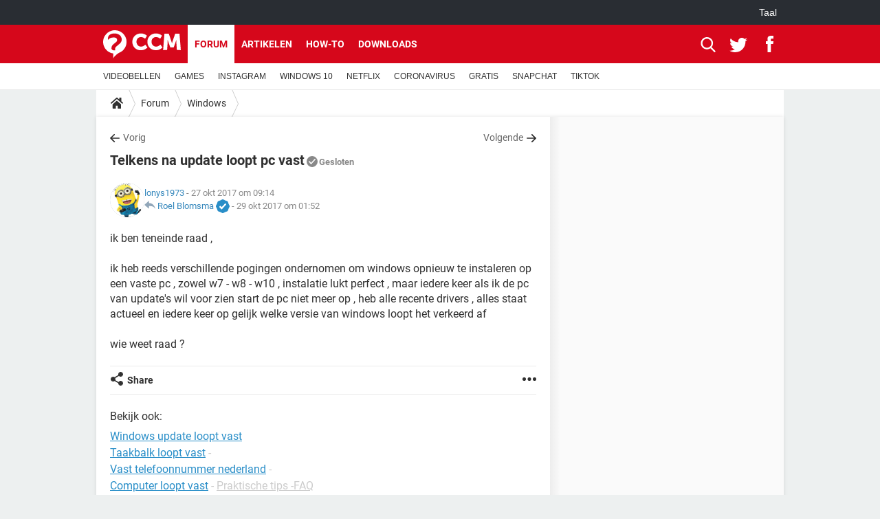

--- FILE ---
content_type: text/html; charset=UTF-8
request_url: https://nl.ccm.net/forum/affich-1838-telkens-na-update-loopt-pc-vast
body_size: 16278
content:

<!--Akamai-ESI:PAGE:setreftime=1768757284/--><!DOCTYPE html>
<!--[if IE 8 ]> <html lang="nl" dir="ltr" class="no-js ie8 lt-ie9 oldie"> <![endif]-->
<!--[if IE 9 ]> <html lang="nl" dir="ltr" class="no-js ie9"> <![endif]-->
<!--[if gt IE 9]><!--> <html lang="nl" dir="ltr"> <!--<![endif]-->

<head prefix="og: http://ogp.me/ns# fb: http://ogp.me/ns/fb#">
    <meta charset="utf-8">
    <meta http-equiv="X-UA-Compatible" content="IE=edge,chrome=1">
    <meta name="viewport" content="width=device-width, initial-scale=1.0" />

    <style>
        :root {
            --for-color-primary: #D6071B;
            --for-color-primary--lighten: #f7192e;
            --for-color-primary--darken: #a50515;
        }
    </style>
    
    <title>Telkens na update loopt pc vast - Windows Forum</title>

<script>
    var dataLayer = [{"appConfig":{"subContainers":["GTM-W23X5T2"]},"tagName1":"post-avec-ds-simili","site":"nl.ccm.net","environnement":"production","pageType/screenType":"classique","sessionType":"nonConnectee","userStatus":"Anonyme","forumTheme":"Windows","QuestionRepondue":"oui","QuestionResolue":"non","NbReponses":1,"idArticle":1838,"idAuthor":10841397,"DateDebutDiscussion":"27-10-2017","level1":"forum","level2":"Windows","application":"forum","pageCategory":"Sujet Forum","theme":"Windows","country":"US","asnum":"16509"}];

            !function(e){"use strict";var t,n,o,r=function(){},s=Object.getOwnPropertyNames(window.console).reduce((function(e,t){return"function"==typeof console[t]&&(e[t]=r),e}),{}),a=function(){return s},i=e.console;if("object"==typeof e.JSON&&"function"==typeof e.JSON.parse&&"object"==typeof e.console&&"function"==typeof Object.keys){var c={available:["others.catch","others.show"],broadcasted:[]},u={available:["others.catch","others.show"]},d=(t=/^\s+(.*)\s+$/g,n=function(e){return Math.pow(9,e)},o=function(e){return parseInt((e.charCodeAt()<<9)%242)},{get:function(e){e=e.replace(t,"$1");for(var r=[0,0,0],s=0,a=0;s<e.length;s++)a=parseInt(s/r.length),r[s%3]+=parseInt(o(e[s])/n(a));for(s=0;s<r.length;s++)r[s]>255&&(r[s]=255);return r},toRGB:function(e){return"rgb("+e.join(",")+")"},visible:function(e){return e[0]>220||e[1]>220||e[2]>220?[0,0,0]:[255,255,255]}});e.getConsole=function(e){if("string"!=typeof e)throw"getConsole need a tag name (string)";var t=e.split(".");if(function(e){var t,n=e.split(".")[0];-1===c.available.indexOf(n)&&(c.available.push(n),(t=document.createEvent("CustomEvent")).initCustomEvent("getConsole.tag.available",0,0,n),document.dispatchEvent(t)),-1===u.available.indexOf(e)&&(u.available.push(e),(t=document.createEvent("CustomEvent")).initCustomEvent("getConsole.fulltag.available",0,0,n),document.dispatchEvent(t))}(e=t[0]),-1!==c.broadcasted.indexOf(e)){var n=function(e){var t=[],n=[];return e.forEach((function(e){t.push("%c "+e.name+" "),n.push("background-color:"+e.bgColor+";color:"+e.color+";border-radius:2px;")})),[t.join("")].concat(n)}(t.map((function(e){var t=d.get(e);return{name:e,color:d.toRGB(d.visible(t)),bgColor:d.toRGB(t)}}))),o=["log","warn","error","info","group","groupCollapsed","groupEnd"].reduce(((e,t)=>(e[t]=n.reduce(((e,t)=>e.bind(window.console,t)),window.console[t]),e)),{});return Object.keys(i).forEach((function(e){void 0===o[e]&&(o[e]=i[e])})),o}return a()},e.getConsole.tags=c,c.broadcasted=function(){try{var e=localStorage.getItem("getConsole");e=null===e?[]:JSON.parse(e)}catch(t){e=[]}return e}(),-1!==c.broadcasted.indexOf("others.catch")&&(e.console=e.getConsole("others.show"))}else e.getConsole=a}(window),logger={_buffer:[],log:function(){"use strict";this._buffer.push(arguments)}},function(e){"use strict";var t={domains:["hpphmfubhnbobhfs","bnb{po.betztufn","beoyt","epvcmfdmjdl","hpphmftzoejdbujpo","wjefptufq","s77ofu","ufbet","vosvmznfejb","tnbsubetfswfs","tljnsftpvsdft","{fcftupg","uumce","hpphmfbqjt","wjefpqmb{b","hpphmfbetfswjdft","fggfdujwfnfbtvsf","pvucsbjo","ubcppmb"],classes:"ufyuBe!BeCpy!qvc`411y361!qvc`411y361n!qvc`839y:1!ufyu.be!ufyuBe!Mjhbuvt!ufyu`be!ufyu`bet!ufyu.bet!ufyu.be.mjolt",event:{category:"pbt`mpbefe",action:"gbjm"}},n=e.getConsole("inObs"),o=0,r={},s=function(e,t){return t=t||1,e.split("").map((function(e){return String.fromCharCode(e.charCodeAt()+t)})).join("")},a=[];e.integrityObserver={state:{net:null,dom:null,perf:null},corrupted:0,listen:function(e){this.corrupted?e(this.state):a.push(e)},sendToListeners:function(){a.forEach(function(e){e(this.state)}.bind(this))},reportCorruption:function(){var e=function(){"undefined"!=typeof ga?ga("send",{hitType:"event",eventCategory:s(t.event.category,-1),eventAction:s(t.event.action,-1),nonInteraction:1}):setTimeout(e,100)};e()},reportListCorruption:function(){var e,t=[];for(e in this.state)this.state[e]&&t.push(e);t.length>0&&((new Image).src="https://lists.ccmbg.com/st?t="+encodeURIComponent(t.join(","))+"&d="+window.location.host.split(/\./).slice(0,-1).join("."))},reportChange:function(){this.sendToListeners(),this.reportCorruption()},init:function(){var e=function(e){return function(t){this.state[e]=t,t&&(!this.corrupted&&this.reportChange(),this.corrupted=1)}.bind(this)};!function(e){if("undefined"!=typeof MutationObserver){var n=document.createElement("div"),o=document.getElementsByTagName("html")[0],r={},a={childList:1,attributes:1,characterData:1,subtree:1},i=0,c=new MutationObserver((function(t){t.forEach((function(t){"style"===t.attributeName&&(c.disconnect(),"none"===t.target.style.display&&!e.called&&(e.called=1)&&e.call(r,1))}))})),u=new MutationObserver((function(t){t.forEach((function(t){try{if("childList"===t.type&&"HTML"===t.target.nodeName&&t.addedNodes.length&&"BODY"===t.addedNodes[0].nodeName&&!i){i=1,t.addedNodes[0].appendChild(n);var o=getComputedStyle(n);if(r=t.addedNodes[0],u.disconnect(),/Trident/.test(navigator.userAgent))return void setTimeout((function(){!e.called&&(e.called=1)&&e.call(r,0)}),50);setTimeout((function(){t.addedNodes[0].removeChild(n)}),60),c.disconnect(),e.call(t.addedNodes[0],"none"===o.getPropertyValue("display")||/url\("about:abp/.test(o.getPropertyValue("-moz-binding")))}}catch(e){}}))}));n.className=s(t.classes,-1),n.style.display="block",u.observe(o,a),c.observe(n,a)}else e.call(0,0)}(e.call(this,"dom")),function(e,a){if("undefined"!=typeof MutationObserver&&void 0!==URL.prototype){var i=document.getElementsByTagName("html")[0],c=0,u=new MutationObserver((function(i){i.forEach((function(i){try{var d,l,f,p="",g=new Date,h=function(){};if("childList"===i.type&&i.addedNodes.length&&void 0!==(d=i.addedNodes[0]).src&&("SCRIPT"===(p=d.nodeName)||"IFRAME"===p)){try{l=new URL(d.src),f=l&&l.host?l.host.split(/\./).slice(-2).shift():null}catch(e){}h=i.addedNodes[0].onerror,i.addedNodes[0].onerror=function(){try{n.warn("Missing script",d.src),!c&&f&&-1!==t.domains.indexOf(s(f))&&(new Date).getTime()-g.getTime()<1500&&(n.warn("Integrity violation on ",d.src," not observing anymore !"),u.disconnect(),c=1,e(1)),"function"==typeof h&&h.apply(this,Array.prototype.slice.call(arguments))}catch(e){}},"function"==typeof performance.getEntriesByType&&o<2&&"SCRIPT"===p&&-1!==t.domains.indexOf(s(f))&&(void 0===r[f]||"hpphmfubhnbobhfs"===s(f))&&(r[f]=1,i.addedNodes[0].addEventListener("load",(function(){-1===performance.getEntriesByType("resource").map((function(e){return e.name})).indexOf(d.src)&&2==++o&&(u.disconnect(),a(1))})))}}catch(e){}}))}));u.observe(i,{childList:1,attributes:1,characterData:1,subtree:1})}else e.call(0,0)}(e.call(this,"net"),e.call(this,"perf")),window.addEventListener("load",function(){this.reportListCorruption()}.bind(this))}},"function"==typeof Object.bind&&e.integrityObserver.init()}(window),function(e,t,n,o){"use strict";void 0===e._gtm&&(e._gtm={events:{on:[],ready:[],readyAll:[],trigger:function(e){this._trigger.push(e)},_trigger:[]},versions:{},onReady:[]}),void 0===e._gtm.versions&&(e._gtm.versions={}),e._gtm.versions.staticheader=1,e._gtm.state="loading";var r=dataLayer[0].appConfig,s=["GTM-N4SNZN"],a=r.subContainers||[],i=e.getConsole("GTM").log,c=function(e){if(void 0!==t.dispatchEvent){var n=null;"function"==typeof Event?n=new Event(e):(n=t.createEvent("Event")).initEvent(e,0,0),t.dispatchEvent(n)}},u=function(){u.state++,u.state===s.length&&(e._gtm.state="loaded",c("gtm.loaded"))},d=function(){e._gtm.state="error",c("gtm.error"),l.clearWorkspacesInfo(this)};u.state=0,s=s.concat(a),i("Loading sub containers:",a);var l={infoKey:"ccm_gtm_workspaces",workspacesInfo:{},fetchWorkspacesInfo:function(){try{this.workspacesInfo=this.getInfoFromQuerystring()||this.getInfoFromCookie()||{}}catch(e){console.error("Cannot get workspaces info.",e)}},parseWorkspacesInfo:function(e){for(var t={},n=e.split("|"),o=0;o<n.length;o++){var r=n[o].split("::");3===r.length&&(t[r[0]]={container:r[0],workspace:r[1],auth:r[2]})}return t},removeInfoFromQuerystring:function(){if(""===e.location.search)return"";for(var t=e.location.search.substring(1).split("&"),n=[],o=0;o<t.length;o++){t[o].split("=")[0]!==this.infoKey&&n.push(t[o])}return"?"+n.join("&")},generatePreviewQuery:function(e){try{var t=this.workspacesInfo[e];return t?(i("["+t.container+'] loading custom workspace "'+t.workspace+'"'),dataLayer[0].appConfig.previewWorkspaces=dataLayer[0].appConfig.previewWorkspaces||[],dataLayer[0].appConfig.previewWorkspaces.push(t),"&gtm_auth="+t.auth+"&gtm_preview="+t.workspace+"&gtm_cookies_win=x"):""}catch(t){return console.error('Cannot generate preview query for container "'+e+'"',t),""}},getInfoFromQuerystring:function(){for(var t=(e.location.search||"").substring(1).split("&"),n=0;n<t.length;n++){var o=t[n].split("=");if(decodeURIComponent(o[0])===this.infoKey)return this.parseWorkspacesInfo(decodeURIComponent(o[1]))}return null},getInfoFromCookie:function(){try{var t=e.document.cookie.match("(^|;) ?"+this.infoKey+"=([^;]*)(;|$)");if(t)return this.parseWorkspacesInfo(decodeURIComponent(t[2]))}catch(e){}return null},clearWorkspacesInfo:function(t){try{var n=t.getAttribute("data-id");if(this.workspacesInfo[n]){i('Cannot load container "'+n+'". Clearing cookie and querystring param...');var o=e.location.hostname.split("."),r=o.length;o=r>2&&"br"===o[r-1]&&"com"===o[r-2]?o.slice(-3).join("."):o.slice(-2).join("."),document.cookie=this.infoKey+"=; domain= "+o+"; path=/; expires=Thu, 01 Jan 1970 00:00:01 GMT;";var s=this.removeInfoFromQuerystring();e.location.search=s}}catch(e){console.error("Cannot clear workspaces info.",e)}}};l.fetchWorkspacesInfo();for(var f=0,p=s.length;f<p;++f){e[o]=e[o]||[],e[o].push({"gtm.start":(new Date).getTime(),event:"gtm.js"});var g=l.generatePreviewQuery(s[f]),h=t.getElementsByTagName(n)[0],m=t.createElement(n);m.async=1,m.onload=u,m.onerror=d,m.setAttribute("data-id",s[f]),m.src="https://www.googletagmanager.com/gtm.js?id="+s[f]+g,h.parentNode.insertBefore(m,h)}}(window,document,"script","dataLayer"),OAS_AD_BUFFER=[],OAS_AD=function(){OAS_AD_BUFFER.push(Array.prototype.slice.call(arguments))},function(e){"use strict";function t(t){t instanceof ErrorEvent&&e._gtm.errors.push({message:t.message,stack:t.error?t.error.stack:void 0,name:t.error?t.error.name:void 0,filename:t.filename,line:t.lineno,column:t.colno})}function n(t){t.reason instanceof Error?e._gtm.errors.push({message:t.reason.message,stack:t.reason.stack,name:t.reason.name,promise:1,filename:t.reason.filename,line:t.reason.lineno,column:t.reason.colno}):e._gtm.errors.push({message:t.reason,promise:1})}e._gtm=e._gtm||{},e._gtm.errors=[],e._gtm.errors.types=[],e._gtm.errors.types.push({type:"error",callback:t}),e.addEventListener("error",t),e._gtm.errors.types.push({type:"unhandledrejection",callback:n}),e.addEventListener("unhandledrejection",n)}(window);    

    dataLayer.push({"event":"app.config","appConfig":{"asl":{"sitepage":"\/forum","keywords":["parallaxeinfeed","windows","forum-1838","forum"]}}});
</script>


    <meta name="description" content="ik ben teneinde raad , ik heb reeds verschillende pogingen ondernomen om windows opnieuw te instaleren op een vaste pc , zowel w7 - w8 - w10 , instalatie lukt perfect , maar iedere keer als ik de pc van update&#039;s wil voor zien start de pc niet meer..." />
    <meta name="theme-color" content="#d51827" />
    <meta name="msapplication-TileColor" content="#d51827" />
    <meta name="msapplication-TileImage" content="https://astatic.ccmbg.com/www.commentcamarche.net_i18n/_skin/favicon/mstile-144x144.png" />
    <meta name="msapplication-config" content="https://astatic.ccmbg.com/www.commentcamarche.net_i18n/_skin/favicon/browserconfig.xml" />
    <meta name="twitter:card" content="summary_large_image" />
    <meta name="twitter:title" content="Telkens na update loopt pc vast" />
    <meta name="twitter:image" content="https://astatic.ccmbg.com/www.commentcamarche.net_i18n/_skin/favicon/og-image-1200x630.png" />
    <meta name="referrer" content="always" />
    <meta name="googlebot" content="snippet,archive" />
    <meta name="robots" content="index, follow,max-snippet:-1, max-image-preview:large, max-video-preview:15" />
    <meta property="og:title" content="Telkens na update loopt pc vast"/>
    <meta property="og:type" content="website"/>
    <meta property="og:url" content="https://nl.ccm.net/forum/affich-1838-telkens-na-update-loopt-pc-vast"/>
    <meta property="og:image" content="https://astatic.ccmbg.com/www.commentcamarche.net_i18n/_skin/favicon/og-image-1200x630.png"/>
    <meta property="twitter:url" content="https://nl.ccm.net/forum/affich-1838-telkens-na-update-loopt-pc-vast"/>
    <meta property="og:site_name" content="CCM"/>
    <meta http-equiv="Content-Language" content="nl"/>
    <meta property="atm" content="aHR0cHM6Ly9ubC5jY20ubmV0L2ZvcnVtL2FmZmljaC0xODM4LXRlbGtlbnMtbmEtdXBkYXRlLWxvb3B0LXBjLXZhc3Q=" />
    <link rel="canonical" href="https://nl.ccm.net/forum/affich-1838-telkens-na-update-loopt-pc-vast" />
    
    <link rel="icon" href="https://astatic.ccmbg.com/www.commentcamarche.net_i18n/_skin/favicon/favicon-32x32.png" sizes="32x32" type="image/png" />
    <link rel="icon" href="https://astatic.ccmbg.com/www.commentcamarche.net_i18n/_skin/favicon/favicon-16x16.png" sizes="16x16" type="image/png" />
    <link rel="icon" href="https://astatic.ccmbg.com/www.commentcamarche.net_i18n/_skin/favicon/android-chrome-192x192.png" sizes="192x192" type="image/png" />
    <link rel="apple-touch-icon" href="https://astatic.ccmbg.com/www.commentcamarche.net_i18n/_skin/favicon/apple-touch-icon-57x57.png" sizes="57x57" />
    <link rel="apple-touch-icon" href="https://astatic.ccmbg.com/www.commentcamarche.net_i18n/_skin/favicon/apple-touch-icon-60x60.png" sizes="60x60" />
    <link rel="apple-touch-icon" href="https://astatic.ccmbg.com/www.commentcamarche.net_i18n/_skin/favicon/apple-touch-icon-72x72.png" sizes="72x72" />
    <link rel="apple-touch-icon" href="https://astatic.ccmbg.com/www.commentcamarche.net_i18n/_skin/favicon/apple-touch-icon-76x76.png" sizes="76x76" />
    <link rel="apple-touch-icon" href="https://astatic.ccmbg.com/www.commentcamarche.net_i18n/_skin/favicon/apple-touch-icon-114x114.png" sizes="114x114" />
    <link rel="apple-touch-icon" href="https://astatic.ccmbg.com/www.commentcamarche.net_i18n/_skin/favicon/apple-touch-icon-120x120.png" sizes="120x120" />
    <link rel="apple-touch-icon" href="https://astatic.ccmbg.com/www.commentcamarche.net_i18n/_skin/favicon/apple-touch-icon-144x144.png" sizes="144x144" />
    <link rel="apple-touch-icon" href="https://astatic.ccmbg.com/www.commentcamarche.net_i18n/_skin/favicon/apple-touch-icon-152x152.png" sizes="152x152" />
    <link rel="apple-touch-icon" href="https://astatic.ccmbg.com/www.commentcamarche.net_i18n/_skin/favicon/apple-touch-icon-180x180.png" sizes="180x180" />
    <link rel="preload" href="https://astatic.ccmbg.com/ccmcms_commentcamarche/dist/external/fonts/Roboto-Gfonts-Regular.woff2" crossorigin as="font" />
    <link rel="preload" href="https://astatic.ccmbg.com/ccmcms_commentcamarche/dist/external/fonts/Roboto-Gfonts-Bold.woff2" crossorigin as="font" />
        <link rel="manifest" href="https://astatic.ccmbg.com/www.commentcamarche.net_i18n/_skin/favicon/manifest.json"  />
    <link rel="mask-icon" href="https://astatic.ccmbg.com/www.commentcamarche.net_i18n/_skin/favicon/safari-pinned-tab.svg" color="#d51827" />
    
<link rel="stylesheet" media="all" href="https://astatic.ccmbg.com/www.commentcamarche.net_i18n/dist/app/css/chunks/site_ht_inter.04bf4568b32fe3dbd824.css" /><link rel="stylesheet" media="all" href="https://astatic.ccmbg.com/www.commentcamarche.net_i18n/dist/app/css/chunks/skin_forum.ca3f284e66398a9dd082.css" />

<script type="application/ld+json">{"@context":"https://schema.org","@type":"WebPage","breadcrumb":{"@type":"BreadcrumbList","itemListElement":[{"@type":"ListItem","position":1,"name":"Home","item":"https://nl.ccm.net/"},{"@type":"ListItem","position":2,"name":"Forum","item":"https://nl.ccm.net/forum/"},{"@type":"ListItem","position":3,"name":"Windows","item":"https://nl.ccm.net/forum/windows-3"}]},"name":"Telkens na update loopt pc vast - Windows Forum","url":"https://nl.ccm.net/forum/affich-1838-telkens-na-update-loopt-pc-vast"}</script>
    </head>

<body class="flex-layout ">
    <div class="jOverlay overlay"></div>
    <a name="top"></a>
    
    <div id="ctn_x02"><div id="ba_x02" class="ba x02"><script>OAS_AD("x02");</script></div></div>
    <div id="tt" style="display:none">
        <div id="tttop"></div>
        <div id="ttcont"></div>
        <div id="ttbot"></div>
    </div>
    <span class="tooltips" style="display:none" id="ntt"><span id="nttcont"></span><span class="arrowDown"></span></span>

    <div id="oasLayout" class="layout--flexbox">

        <img src="https://akm-static.ccmbg.com/a/aHR0cDovL25sLmNjbS5uZXQvZm9ydW0vYWZmaWNoLTE4MzgtdGVsa2Vucy1uYS11cGRhdGUtbG9vcHQtcGMtdmFzdA==/alpha.png" style="position: absolute;"><header class="ccm_header--rwd jHeader" data-cookie-prefix="">
    <div class="ccm_header__top">
      <div class="layout">
        <span data-target="jMenuBox" class="jDropBtn jDropMenuBtn ccm_header__click_trigger">
          <span>Menu</span>
          <svg viewBox="0 0 440.307 440.307" class="svg_icon svg_icon--cross">
              <g fill="#fff" class="svg_icon_g">
                  <polygon points="440.307,58.583 381.723,0 220.153,161.57 58.584,0 0,58.583 161.569,220.153 0,381.723 58.584,440.307    220.153,278.736 381.723,440.307 440.307,381.723 278.736,220.153"/>
              </g>
          </svg>
        </span>
          <a href="https://nl.ccm.net/" class="app_logo">
              <img width="113" height="41" class="ccmcss_rwd_header__logo" src="https://astatic.ccmbg.com/www.commentcamarche.net_i18n/_skin/_common/img/logo_ccm.svg?19" alt="CCM">
          </a>
          <nav id="jMainNav" class="ccm_header__nav jDropBox jMenuBox" role="navigation">
            <ul id="mmenu_ul_id">
                <li class="ccm_ico_home">
                <a href="https://nl.ccm.net/">
                    <span>Home</span>
                </a>
                <button class="app_nav__sub--collapse jNavSubCollapse app_nav__sub--collapse--plus">
                    <span></span>
                </button>
                <div class="ccm_submenu">
                    <ul>
                                                    <li>
                                <a href="https://nl.ccm.net/faq/s/videobellen">
                                    VIDEOBELLEN                                </a>
                            </li>
                                                    <li>
                                <a href="https://nl.ccm.net/faq/games-13">
                                    GAMES                                </a>
                            </li>
                                                    <li>
                                <a href="https://nl.ccm.net/faq/s/instagram">
                                    INSTAGRAM                                </a>
                            </li>
                                                    <li>
                                <a href="https://nl.ccm.net/faq/s/windows%2010">
                                    WINDOWS 10                                </a>
                            </li>
                                                    <li>
                                <a href="https://nl.ccm.net/faq/s/netflix">
                                    NETFLIX                                </a>
                            </li>
                                                    <li>
                                <a href="https://nl.ccm.net/faq/s/coronavirus">
                                    CORONAVIRUS                                </a>
                            </li>
                                                    <li>
                                <a href="https://nl.ccm.net/faq/s/gratis">
                                    GRATIS                                </a>
                            </li>
                                                    <li>
                                <a href="https://nl.ccm.net/faq/s/snapchat">
                                    SNAPCHAT                                </a>
                            </li>
                                                    <li>
                                <a href="https://nl.ccm.net/faq/s/tiktok">
                                    TIKTOK                                </a>
                            </li>
                                            </ul>
                </div>
            </li>
                    <li>
                <a href="/faq/">How-to</a>
                <button class="app_nav__sub--collapse jNavSubCollapse app_nav__sub--collapse--plus">
                    <span></span>
                </button>
                <div class="ccm_submenu">
                    <ul>
                                                    <li>
                                <a href="https://nl.ccm.net/faq/s/videobellen">
                                    VIDEOBELLEN                                </a>
                            </li>
                                                    <li>
                                <a href="https://nl.ccm.net/faq/games-13">
                                    GAMES                                </a>
                            </li>
                                                    <li>
                                <a href="https://nl.ccm.net/faq/s/instagram">
                                    INSTAGRAM                                </a>
                            </li>
                                                    <li>
                                <a href="https://nl.ccm.net/faq/s/windows%2010">
                                    WINDOWS 10                                </a>
                            </li>
                                                    <li>
                                <a href="https://nl.ccm.net/faq/s/netflix">
                                    NETFLIX                                </a>
                            </li>
                                                    <li>
                                <a href="https://nl.ccm.net/faq/s/coronavirus">
                                    CORONAVIRUS                                </a>
                            </li>
                                                    <li>
                                <a href="https://nl.ccm.net/faq/s/gratis">
                                    GRATIS                                </a>
                            </li>
                                                    <li>
                                <a href="https://nl.ccm.net/faq/s/snapchat">
                                    SNAPCHAT                                </a>
                            </li>
                                                    <li>
                                <a href="https://nl.ccm.net/faq/s/tiktok">
                                    TIKTOK                                </a>
                            </li>
                                            </ul>
                </div>
            </li>
                        <li>
                <a href="/download/">Downloads</a>
                <button class="app_nav__sub--collapse jNavSubCollapse app_nav__sub--collapse--plus">
                    <span></span>
                </button>
                <div class="ccm_submenu">
                    <ul>
                                                    <li>
                                <a href="https://nl.ccm.net/faq/s/videobellen">
                                    VIDEOBELLEN                                </a>
                            </li>
                                                    <li>
                                <a href="https://nl.ccm.net/faq/games-13">
                                    GAMES                                </a>
                            </li>
                                                    <li>
                                <a href="https://nl.ccm.net/faq/s/instagram">
                                    INSTAGRAM                                </a>
                            </li>
                                                    <li>
                                <a href="https://nl.ccm.net/faq/s/windows%2010">
                                    WINDOWS 10                                </a>
                            </li>
                                                    <li>
                                <a href="https://nl.ccm.net/faq/s/netflix">
                                    NETFLIX                                </a>
                            </li>
                                                    <li>
                                <a href="https://nl.ccm.net/faq/s/coronavirus">
                                    CORONAVIRUS                                </a>
                            </li>
                                                    <li>
                                <a href="https://nl.ccm.net/faq/s/gratis">
                                    GRATIS                                </a>
                            </li>
                                                    <li>
                                <a href="https://nl.ccm.net/faq/s/snapchat">
                                    SNAPCHAT                                </a>
                            </li>
                                                    <li>
                                <a href="https://nl.ccm.net/faq/s/tiktok">
                                    TIKTOK                                </a>
                            </li>
                                            </ul>
                </div>
            </li>
                        <li>
                <a href="/forum/">Forum</a>
                <button class="app_nav__sub--collapse jNavSubCollapse app_nav__sub--collapse--plus">
                    <span></span>
                </button>
                <div class="ccm_submenu">
                    <ul>
                                                    <li>
                                <a href="https://nl.ccm.net/faq/s/videobellen">
                                    VIDEOBELLEN                                </a>
                            </li>
                                                    <li>
                                <a href="https://nl.ccm.net/faq/games-13">
                                    GAMES                                </a>
                            </li>
                                                    <li>
                                <a href="https://nl.ccm.net/faq/s/instagram">
                                    INSTAGRAM                                </a>
                            </li>
                                                    <li>
                                <a href="https://nl.ccm.net/faq/s/windows%2010">
                                    WINDOWS 10                                </a>
                            </li>
                                                    <li>
                                <a href="https://nl.ccm.net/faq/s/netflix">
                                    NETFLIX                                </a>
                            </li>
                                                    <li>
                                <a href="https://nl.ccm.net/faq/s/coronavirus">
                                    CORONAVIRUS                                </a>
                            </li>
                                                    <li>
                                <a href="https://nl.ccm.net/faq/s/gratis">
                                    GRATIS                                </a>
                            </li>
                                                    <li>
                                <a href="https://nl.ccm.net/faq/s/snapchat">
                                    SNAPCHAT                                </a>
                            </li>
                                                    <li>
                                <a href="https://nl.ccm.net/faq/s/tiktok">
                                    TIKTOK                                </a>
                            </li>
                                            </ul>
                </div>
            </li>
                        <li>
                <a href="/contents/">Artikelen</a>
                <button class="app_nav__sub--collapse jNavSubCollapse app_nav__sub--collapse--plus">
                    <span></span>
                </button>
                <div class="ccm_submenu">
                    <ul>
                                                    <li>
                                <a href="https://nl.ccm.net/faq/s/videobellen">
                                    VIDEOBELLEN                                </a>
                            </li>
                                                    <li>
                                <a href="https://nl.ccm.net/faq/games-13">
                                    GAMES                                </a>
                            </li>
                                                    <li>
                                <a href="https://nl.ccm.net/faq/s/instagram">
                                    INSTAGRAM                                </a>
                            </li>
                                                    <li>
                                <a href="https://nl.ccm.net/faq/s/windows%2010">
                                    WINDOWS 10                                </a>
                            </li>
                                                    <li>
                                <a href="https://nl.ccm.net/faq/s/netflix">
                                    NETFLIX                                </a>
                            </li>
                                                    <li>
                                <a href="https://nl.ccm.net/faq/s/coronavirus">
                                    CORONAVIRUS                                </a>
                            </li>
                                                    <li>
                                <a href="https://nl.ccm.net/faq/s/gratis">
                                    GRATIS                                </a>
                            </li>
                                                    <li>
                                <a href="https://nl.ccm.net/faq/s/snapchat">
                                    SNAPCHAT                                </a>
                            </li>
                                                    <li>
                                <a href="https://nl.ccm.net/faq/s/tiktok">
                                    TIKTOK                                </a>
                            </li>
                                            </ul>
                </div>
            </li>
            </ul>
              <p>
                <a href="https://nl.ccm.net/forum/new" class="ico--new btn--size-xl btn--size-full btn--bg-channel" id="create_new_question">Stel een vraag</a>
              </p>
          </nav>
          <div class="ccm_header__right">
            <ul>
                <li class="ccm_header__btn_search">
                  <a href="javascript:void(0)" data-target="jSearchBox" class="jDropBtn">
                    <svg viewBox="-281 404.9 32 32" class="svg_icon svg_icon--search"><path class="svg_icon_g" d="M-280 432.1c-1.2 1.1-1.3 2.9-.2 4s2.9 1 4-.2l6.4-7.6c.7-.8 1-1.6 1-2.3 2.1 1.8 4.8 2.9 7.8 2.9 6.6 0 12-5.4 12-12s-5.4-12-12-12-12 5.4-12 12c0 3 1.1 5.7 2.9 7.8-.7 0-1.5.3-2.3 1l-7.6 6.4zm11-15.2c0-4.4 3.6-8 8-8s8 3.6 8 8-3.6 8-8 8-8-3.6-8-8z"></path></svg>
                  </a>
                </li>
            </ul>
        </div>
      </div>

    </div>

    <div class="ccm_header__search jDropBox jSearchBox">
        <form action="https://nl.ccm.net/search/index" method="get" id="jContentSearchForm" role="search">
            <fieldset>
                <legend>Zoeken</legend>
                <input placeholder="Zoeken" name="q" value="" type="search">
                <button type="submit" class="ccm_ico--search"></button>
            </fieldset>
        </form>
        <div class="jDropBoxOverlay ccm_header__overlay"></div>
    </div>

    <div class="ccm_header__login jDropBox jLoginBox">
    <div class="ccm_header__overlay jDropBoxOverlay"></div>
  </div>
</header>

<header role="banner" class="ccm_header">
    <div class="ccm_top_bar">
    <div class="layout">
                    <div role="main" class="layout_main">
                <ul class="ccmNetwork">
                                    <li class="selected" style="visibility:hidden">
                        <a href="/">
                            High-Tech                        </a>
                    </li>
                                    </ul>
            </div>
                    <div class="layout_right"><ul class="ccm_top_nav">
    <li id="language" class="ccm_usermenu_language">
        <a href="javascript:void(0);" class="ccm_usermenu_language__btn">Taal</a>

        <div class="ccm_box_hover">
            <ul>
                                    <li>
                        <a href="https://de.ccm.net"
                           lang="de">Deutsch</a>
                    </li>
                                    <li>
                        <a href="https://br.ccm.net"
                           lang="pt">Português</a>
                    </li>
                                    <li>
                        <a href="https://id.ccm.net"
                           lang="id">Bahasa Indonesia</a>
                    </li>
                                    <li>
                        <a href="https://it.ccm.net"
                           lang="it">Italiano</a>
                    </li>
                                    <li>
                        <a href="https://ru.ccm.net"
                           lang="ru">Русский</a>
                    </li>
                                    <li>
                        <a href="https://pl.ccm.net"
                           lang="pl">Polski</a>
                    </li>
                                    <li>
                        <a href="https://nl.ccm.net"
                           lang="nl">Nederlands</a>
                    </li>
                                    <li>
                        <a href="https://in.ccm.net"
                           lang="hi">हिंदी</a>
                    </li>
                            </ul>
        </div>
    </li>
</ul>
</div>
    </div>
</div>
    <div class="ccm_middle_bar">
        <div class="layout">
            <div class="ccm_logo_ccm">
                <a href="https://nl.ccm.net/" title="CCM">
                    <img width="113" height="41"
                         src="https://astatic.ccmbg.com/www.commentcamarche.net_i18n/_skin/_common/img/logo_ccm.svg?19"
                         alt="CCM"
                    />
                </a>
            </div>
            <div class="ccm_social_header">
                <a id="jSearchBt" href="javascript:void(0)" class="ccm_ico--search"></a>

                                     <a href="https://www.twitter.com/ccm_nederland" target="_blank" rel="noopener noreferrer" class="ccm_ico--twitter ccm_social_header__tw">
                         <img src="https://astatic.ccmbg.com/www.commentcamarche.net_i18n/_skin/_common/img/shim.gif"
                              alt="CCM / Twitter"
                              title="CCM / Twitter"
                              width="1"
                              height="1" />
                     </a>
                
                                    <a href="https://www.facebook.com/nl.ccm.net" target="_blank" rel="noopener noreferrer" class="ccm_ico--facebook ccm_social_header__fb">
                        <img src="https://astatic.ccmbg.com/www.commentcamarche.net_i18n/_skin/_common/img/shim.gif"
                             alt="CCM / Facebook"
                             title="CCM / Facebook"
                             width="1"
                             height="1" />
                    </a>
                
                
                
                <div id="jSearchForm" class="ccm_header_form">
                     <form action="https://nl.ccm.net/search/index"
                           method="get" class="headerFooter" data-inputupdate="true">
                         <fieldset>
                             <legend>Zoeken</legend>
                             <input type="text"
                                    placeholder="Zoeken"
                                    class="ccm_search"
                                    name="q"
                                    id="searchform_input"
                                                              >
                             <input type="hidden" value="0" name="already_focused" id="searchform_focused">
                             <input type="submit" value="OK" class="ccm_submit">
                         </fieldset>
                     </form>
                </div><!-- /ccm_header_form -->
            </div>
            <nav id="ccm_nav" role="navigation">
               <div id="ccm_scroller">
                   <div class="layout_ct">

                       <ul id="mmenu_ul_id">
        <li class="ccm_ico_home">
        <a href="https://nl.ccm.net/">
            <span>Home</span>
        </a>
        <div class="ccm_submenu">
                    </div>
    </li>
        <li class="selected current">
        <a href="/forum/">Forum        </a>
            </li>
            <li>
        <a href="/contents/">Artikelen        </a>
            </li>
            <li>
        <a href="/faq/">How-to        </a>
            </li>
            <li>
        <a href="/download/">Downloads        </a>
            </li>
        </ul>
                    </div>
               </div>
                                  <div class="ccm_submenu" style="display: block">
                       <ul>
                                                          <li><a href="https://nl.ccm.net/faq/s/videobellen">VIDEOBELLEN</a></li>
                                                              <li><a href="https://nl.ccm.net/faq/games-13">GAMES</a></li>
                                                              <li><a href="https://nl.ccm.net/faq/s/instagram">INSTAGRAM</a></li>
                                                              <li><a href="https://nl.ccm.net/faq/s/windows%2010">WINDOWS 10</a></li>
                                                              <li><a href="https://nl.ccm.net/faq/s/netflix">NETFLIX</a></li>
                                                              <li><a href="https://nl.ccm.net/faq/s/coronavirus">CORONAVIRUS</a></li>
                                                              <li><a href="https://nl.ccm.net/faq/s/gratis">GRATIS</a></li>
                                                              <li><a href="https://nl.ccm.net/faq/s/snapchat">SNAPCHAT</a></li>
                                                              <li><a href="https://nl.ccm.net/faq/s/tiktok">TIKTOK</a></li>
                                                      </ul>
                   </div>
                          </nav>
       </div>
   </div><!-- /ccm_middle_bar -->
</header>


        
                    <div class="app_layout_header">
                <div class="ccmcss_oas_top" data-adstrad="Advertentie">
                    
    <div id="ctn_top"><div id="ba_top" class="ba top"><script>OAS_AD("Top");</script></div></div>
                </div>

            </div>
        
        <div class="app_layout">

            <section class="app_layout_top">
    <div class="forum_breadcrumb__wrapper" id="jBreadcrumb">
    
    <nav class="cp_breadcrumb">
        <ul class="cp_breadcrumb__list">
                            <li class="cp_breadcrumb__item cp_breadcrumb__item--home">
                                <a href="https://nl.ccm.net/"
                >
                <svg xmlns="http://www.w3.org/2000/svg" viewBox="0 0 18 16" width="18" height="16" class="cp_breadcrumb__ico--home"><path fill="currentColor" d="M8.934 4.398 2.812 9.77a.163.163 0 0 1-.006.034.165.165 0 0 0-.005.034v5.439a.72.72 0 0 0 .202.51.637.637 0 0 0 .48.215H7.57v-4.35h2.726V16h4.089a.636.636 0 0 0 .479-.215.72.72 0 0 0 .202-.51V9.837a.168.168 0 0 0-.01-.068L8.934 4.4Z"/><path fill="currentColor" d="M17.876 7.402 15.43 5.247V.415a.381.381 0 0 0-.1-.273.337.337 0 0 0-.257-.106H12.93a.338.338 0 0 0-.257.106.382.382 0 0 0-.1.273v2.309L9.849.308A1.256 1.256 0 0 0 9 0c-.327 0-.61.103-.848.308L.124 7.402a.351.351 0 0 0-.123.255.4.4 0 0 0 .078.278l.693.876c.06.071.137.115.234.13.09.009.179-.02.268-.082L9 2.025l7.726 6.834c.06.055.138.082.235.082h.033a.375.375 0 0 0 .235-.13l.692-.876a.4.4 0 0 0 .078-.279.352.352 0 0 0-.123-.254Z"/></svg>
                </a>
    
                </li>
                            <li class="cp_breadcrumb__item">
                                <a href="https://nl.ccm.net/forum/"
                >
                Forum
                </a>
    
                </li>
                            <li class="cp_breadcrumb__item">
                                <a href="https://nl.ccm.net/forum/windows-3"
                >
                Windows
                </a>
    
                </li>
                    </ul>
    </nav>

    </div>
</section>
                        
            <div class="app_layout_ct">
                <div class="app_layout_ct__1">
                                        <div class="app_layout_ct__2">
                                                <div role="main" class="app_layout_main">
                            <div id="InfMsgDiv">
    </div>
<div id="ctn_1838">

    <div class=" jStickyHeightContent">
    
    <div id="content_ctn" class="ccm_forum_ctn">
    <div id="topic_question" class="for_topic_wrapper">
                <div class="for_topic" id="quesfullctn">
            <div class="topic_nav">
            <a href="/forum/affich-1813-windows-live-mail-downloaden" class="topic_nav__prev ico--prev" title="Windows Live Mail downloaden">Vorig</a>
                <a href="/forum/affich-1894-kan-meest-gebruikte-apps-in-startmenu-niet-aanzetten" class="topic_nav__next ico--next" title="Kan meest gebruikte apps in startmenu niet aanzetten">Volgende</a>
    </div>    <header class="for_topic__title closed" id="question">
        <script type="application/ld+json">{"@context":"https:\/\/schema.org","@type":"QAPage","url":"https:\/\/nl.ccm.net\/forum\/affich-1838-telkens-na-update-loopt-pc-vast","mainEntity":{"@type":"Question","author":{"@type":"Person","name":"lonys1973","url":"https:\/\/nl.ccm.net\/profile\/user\/lonys1973"},"name":"telkens na update loopt pc vast Gesloten","text":"ik ben teneinde raad ,\r\n\r\nik heb reeds verschillende pogingen ondernomen om windows opnieuw te instaleren op een vaste pc , zowel w7 - w8 - w10 , instalatie lukt perfect , maar iedere keer als ik de pc van update's wil voor zien start de pc niet meer op , heb alle recente drivers , alles staat actueel en iedere keer op gelijk welke versie van windows loopt het verkeerd af \r\n\r\n wie weet raad ?","upvoteCount":0,"dateCreated":"2017-10-27T09:14:27+02:00","answerCount":1,"suggestedAnswer":[{"@type":"Answer","author":{"@type":"Person","name":"RoelCCM","url":"https:\/\/nl.ccm.net\/profile\/user\/RoelCCM"},"dateCreated":"2017-10-29T01:52:50+02:00","text":"Beste lonys1973,\r\n\r\nKun je ons zeggen wat er precies gebeurt? Krijg je het blauwe stopscherm te zien of wordt het scherm zwart? Als je de computer uit- en aanzet kom je Windows weer in of lukt het opstarten niet?\r\n\r\nMet deze informatie kunnen we je wellicht verder helpen.\r\n\r\nMet vriendelijke groet,\r\nRoel CCM","url":"https:\/\/nl.ccm.net\/forum\/affich-1838-telkens-na-update-loopt-pc-vast#1","upvoteCount":0}]}}</script>        <a name="0"></a>
        <a name="p1838"></a>

        <h1 id="qtitle" >Telkens na update loopt pc vast</h1>

                    <span class="topic_status">Gesloten</span>
            <div class="topic_tags">

            <ul class="topic_tags__list">
                    </ul>
    
    </div>        <div class="for_topic__infos">
                <span class="for_actions">
            </span>
    <div class="forum_avatar_placeholder">    
    <figure class="ccm_avatar_figure">
                <img src="https://img-22.ccm2.net/p-1qtP9ly6qejz-XJF0kKO05IAY=/330x330/5ad3e9d1360b4a61a5b790550b8f8873/auth-avatar/59f2ddf82bfaf" class="jAvatarImage" alt="">
            </figure>
    </div>
            <div class="for_datas">
                    
<span class="ccm_member">
        
            <span class=" generated-token jTokenGenerator" data-token="L3Byb2ZpbGUvdXNlci9sb255czE5NzM=" >        lonys1973
    </span>
        <span class="ccm_member__tooltips">
                    <span class="ccm_member__attr">Gepubliceerde berichten</span>
            <span class="ccm_member__value">
                
            <span class=" generated-token jTokenGenerator" data-token="L2ZvcnVtL3MvbS9sb255czE5NzM=" >1</span>
                </span>
                            <span class="ccm_member__attr">Inschrijfdatum</span>
            <span class="ccm_member__value">vrijdag 27 oktober 2017</span>
                            <span class="ccm_member__attr">Status</span>
            <span class="ccm_member__value">Lid</span>
                            <span class="ccm_member__attr">Laatste deelname</span>
            <span class="ccm_member__value">27 oktober 2017</span>
            </span>
</span>
                -
                            27 okt 2017 om 09:14
                        <br>
                    <span class="ccm_ico--reply" title="Laatste reactie: "></span>
                            
<span class="ccm_member">
        
            <span class=" generated-token jTokenGenerator" data-token="L3Byb2ZpbGUvdXNlci9Sb2VsQ0NN" >        Roel Blomsma
    </span>
        <span class="ccm_member__tooltips">
                    <span class="ccm_member__attr">Gepubliceerde berichten</span>
            <span class="ccm_member__value">
                
            <span class=" generated-token jTokenGenerator" data-token="L2ZvcnVtL3MvbS9Sb2VsQ0NN" >230</span>
                </span>
                            <span class="ccm_member__attr">Inschrijfdatum</span>
            <span class="ccm_member__value">maandag 27 februari 2017</span>
                            <span class="ccm_member__attr">Status</span>
            <span class="ccm_member__value">Lid</span>
                            <span class="ccm_member__attr">Laatste deelname</span>
            <span class="ccm_member__value">20 juli 2021</span>
            </span>
</span>
        <a href="/faq/5602-geverifieerde-expert-accounts" class="ico--expeert" title="Geverifieerde expert"></a>
                    -
                    <a href="/forum/affich-1838-telkens-na-update-loopt-pc-vast#1" class="for_datas__time">29 okt 2017 om 01:52</a>
                                </div>
        </div>
    </header>
        <div class="jQdispctn for_topic__question typo_content"  style="max-height:245px;overflow:hidden">
        ik ben teneinde raad ,
<br />
<br />ik heb reeds verschillende pogingen ondernomen om windows opnieuw te instaleren op een vaste pc , zowel w7 - w8 - w10 , instalatie lukt perfect , maar iedere keer als ik de pc van update's wil voor zien start de pc niet meer op , heb alle recente drivers , alles staat actueel en iedere keer op gelijk welke versie van windows loopt het verkeerd af 
<br />
<br /> wie weet raad ?            <div style="display: none" class="jQShowMoreWrapper for_topic__question__more">
                <button class="ico--chevron-down btn--border jQShowMoreBtn">
                    Meer weergeven                </button>
            </div>
                </div>
    <footer class="for_buttons_bar jFooterButtonBar jBreakingNewsTriggerDisplay">
        


<div class="dropdown dropdown--share">
    <button type="button"
            class="ico--share dropdown__btn btn jNoNativeShareFunction"
            data-url="https://nl.ccm.net/forum/affich-1838-telkens-na-update-loopt-pc-vast"
            data-title="telkens na update loopt pc vast"
            data-text="telkens na update loopt pc vast"
    >Share</button>

    <!-- desktop -->
    <ul role="menu" class="dropdown__menu jDropDownSharing" style="display:none;">
        <li>
            <a class="ico--x-twitter" target="_blank"
                href="https://twitter.com/share?url=https://nl.ccm.net/forum/affich-1838-telkens-na-update-loopt-pc-vast"
                data-ga-event-click-category="Forum"
                data-ga-event-click-action="Share"
                data-ga-event-click-value="1838"
                data-ga-event-click-label="Twitter">
            </a>
        </li>
        <li>
            <a class="ico--facebook" target="_blank"
                href="https://www.facebook.com/sharer.php?u=https://nl.ccm.net/forum/affich-1838-telkens-na-update-loopt-pc-vast"
                data-ga-event-click-category="Forum"
                data-ga-event-click-action="Share"
                data-ga-event-click-value="1838"
                data-ga-event-click-label="Facebook">
            </a>
        </li>
        <li>
            <a class="ico--mail"
                href="mailto:?subject=telkens%20na%20update%20loopt%20pc%20vast&body=https%3A%2F%2Fnl.ccm.net%2Fforum%2Faffich-1838-telkens-na-update-loopt-pc-vast"
                data-ga-event-click-category="Forum"
                data-ga-event-click-action="Share"
                data-ga-event-click-value="1838"
                data-ga-event-click-label="Mail">
            </a>
        </li>
        <li class="copy-link">
            <button
                class="ico--copy-link copy-link__label jCopyLinkCheckbox"
                data-link="https://nl.ccm.net/forum/affich-1838-telkens-na-update-loopt-pc-vast"
                data-shared-label="Copied!"
                data-ga-event-click-category="Forum"
                data-ga-event-click-action="Share"
                data-ga-event-click-value="1838"
                data-ga-event-click-label="Copy">Copy
            </button>
        </li>
    </ul>
</div>
            <div class="dropdown">
                <button type="button" class="ico--more dropdown__btn btn jDropDownContainer"
                        data-ga-event-click-category="Forum"
                        data-ga-event-click-action="Click"
                        data-ga-event-click-label="Click_3marks"></button>
                <ul role="menu" class="dropdown__menu jDropDownElement" style="display: none;">
                    <li><button 
                    data-ga-event-click-category="Forum" 
                    data-ga-event-click-action="Click" 
                    data-ga-event-click-label="Click_signal"
                    title="Rapporteren" data-msgid="1838" class="ico--warning btn jOpenSignalPopup">Rapporteren</button></li>                </ul>
            </div>
            </footer>
    <div id="jTopicMobileActionBarOffsetStart"></div>
    <aside class="topic_mobile-action-bar" id="jTopicMobileActionBar">
        


<div class="dropdown dropdown--share">
    <button type="button"
            class="ico--share dropdown__btn button--empty jNoNativeShareFunction"
            data-url="https://nl.ccm.net/forum/affich-1838-telkens-na-update-loopt-pc-vast"
            data-title="telkens na update loopt pc vast"
            data-text="telkens na update loopt pc vast"
    >Share</button>

    <!-- desktop -->
    <ul role="menu" class="dropdown__menu jDropDownSharing" style="display:none;">
        <li>
            <a class="ico--x-twitter" target="_blank"
                href="https://twitter.com/share?url=https://nl.ccm.net/forum/affich-1838-telkens-na-update-loopt-pc-vast"
                data-ga-event-click-category="Forum"
                data-ga-event-click-action="Share"
                data-ga-event-click-value="1838"
                data-ga-event-click-label="Twitter">
            </a>
        </li>
        <li>
            <a class="ico--facebook" target="_blank"
                href="https://www.facebook.com/sharer.php?u=https://nl.ccm.net/forum/affich-1838-telkens-na-update-loopt-pc-vast"
                data-ga-event-click-category="Forum"
                data-ga-event-click-action="Share"
                data-ga-event-click-value="1838"
                data-ga-event-click-label="Facebook">
            </a>
        </li>
        <li>
            <a class="ico--mail"
                href="mailto:?subject=telkens%20na%20update%20loopt%20pc%20vast&body=https%3A%2F%2Fnl.ccm.net%2Fforum%2Faffich-1838-telkens-na-update-loopt-pc-vast"
                data-ga-event-click-category="Forum"
                data-ga-event-click-action="Share"
                data-ga-event-click-value="1838"
                data-ga-event-click-label="Mail">
            </a>
        </li>
        <li class="copy-link">
            <button
                class="ico--copy-link copy-link__label jCopyLinkCheckbox"
                data-link="https://nl.ccm.net/forum/affich-1838-telkens-na-update-loopt-pc-vast"
                data-shared-label="Copied!"
                data-ga-event-click-category="Forum"
                data-ga-event-click-action="Share"
                data-ga-event-click-value="1838"
                data-ga-event-click-label="Copy">Copy
            </button>
        </li>
    </ul>
</div>
    </aside>
            </div>
            </div>
    <div id="simili" class="simili_wrapper">
    <a name="simili"></a>
    <div class="hidelast">
        <span class="simili_wrapper__title">Bekijk ook: </span>        <ul>
            <li>
                    
            <span class="similiSearch ftBlue ftUnderline generated-token jTokenGenerator" data-token="aHR0cHM6Ly9ubC5jY20ubmV0L3MvV2luZG93cyt1cGRhdGUrbG9vcHQrdmFzdD9xbGMjaz1kMGUwODUxZDIzMjg0OGUyODcwOTgwN2Y4YzgwMjg2Yg==" >Windows update loopt vast</span>
    
                            </li>
                            <li>
                       
            <a class="ftUnderline ftBlue" href="https://nl.ccm.net/faq/5707-mijn-taakbalk-werkt-niet" >Taakbalk loopt vast</a>
                        <span class="ftGrey3 simili_section"> -  </span>
                </li>
                               <li>
                       
            <a class="ftUnderline ftBlue" href="https://nl.ccm.net/faq/4609-naar-nederland-bellen-vanuit-het-buitenland" >Vast telefoonnummer nederland</a>
                        <span class="ftGrey3 simili_section"> -  </span>
                </li>
                               <li>
                       
            <a class="ftUnderline ftBlue" href="https://nl.ccm.net/faq/15-wat-te-doen-als-mijn-pc-vastloopt" >Computer loopt vast</a>
                        <span class="ftGrey3 simili_section"> - <a href="https://nl.ccm.net/faq/faq-1">Praktische tips -FAQ</a> </span>
                </li>
                               <li>
                       
            <a class="ftUnderline ftBlue" href="https://nl.ccm.net/faq/1067-hoe-kun-je-windows-updates-deinstalleren" >Windows update verwijderen</a>
                        <span class="ftGrey3 simili_section"> - <a href="https://nl.ccm.net/faq/besturingssystemen-8">Praktische tips -Besturingssystemen</a> </span>
                </li>
                               <li>
                       
            <a class="ftUnderline ftBlue" href="https://nl.ccm.net/faq/40-maak-je-usb-stick-bootable" >Opstart usb maken windows 7</a>
                        <span class="ftGrey3 simili_section"> - <a href="https://nl.ccm.net/faq/faq-1">Praktische tips -FAQ</a> </span>
                </li>
                       </ul>
    </div>
</div>

    <div id="ctn_infeed"><div id="ba_infeed" class="ba infeed"><script>OAS_AD("Infeed");</script></div></div>
        <a name="replieslist" class="jAddReplies"></a>
        <header class="for_answer_header">
                <h2>1 reactie</h2>
        </header>
        
    <div id="answers" class="for_answer " >

            <div class="for_answer__item " id="a1843"
        >
        <a name="p1843"></a>
        <a name="1"></a>
        <div class="for_answer__navigation">
                        <a href="#1" class="jGoAnchor" title="Huidige bericht">Antwoorden 1 / 1</a>
        </div>

        
                        <a name="dernier"></a>
                    <div id="d1843" class="for_answer__item__ct">
                <header>
        <div class="for_actions">
                    </div>
        
            <span class=" generated-token jTokenGenerator" data-token="L3Byb2ZpbGUvdXNlci9Sb2VsQ0NN" ><div class="forum_avatar_placeholder">    
    <figure class="ccm_avatar_figure">
                <img src="https://img-22.ccm2.net/mt3a4bUqAhQ9ucKTdlYD-MqSSt4=/100x100/f87c183922d04a74aae7897a3efce8c9/auth-avatar/5beeee1b680a0" class="jAvatarImage" alt="">
            </figure>
    </div>
</span>
            <div class="for_datas">
                    
<span class="ccm_member">
        
            <span class=" generated-token jTokenGenerator" data-token="L3Byb2ZpbGUvdXNlci9Sb2VsQ0NN" >        Roel Blomsma
    </span>
        <span class="ccm_member__tooltips">
                    <span class="ccm_member__attr">Gepubliceerde berichten</span>
            <span class="ccm_member__value">
                
            <span class=" generated-token jTokenGenerator" data-token="L2ZvcnVtL3MvbS9Sb2VsQ0NN" >230</span>
                </span>
                            <span class="ccm_member__attr">Inschrijfdatum</span>
            <span class="ccm_member__value">maandag 27 februari 2017</span>
                            <span class="ccm_member__attr">Status</span>
            <span class="ccm_member__value">Lid</span>
                            <span class="ccm_member__attr">Laatste deelname</span>
            <span class="ccm_member__value">20 juli 2021</span>
            </span>
</span>
        <a href="/faq/5602-geverifieerde-expert-accounts" class="ico--expeert" title="Geverifieerde expert"></a>
            
            <span class=" generated-token jTokenGenerator" data-token="L3Byb2ZpbGUvdXNlci9Sb2VsQ0NNP3RhYj10aGFua3M=" >        <span class="thanks_tag" title="1376 gebruikers hebben gestemd voor de reactie van Roel Blomsma">1.376</span>
    </span>
    
                    <br>
                    <a href="https://nl.ccm.net/forum/affich-1838-telkens-na-update-loopt-pc-vast#1" class="for_datas__time">29 okt 2017 om 01:52</a>
                        </div>
    </header>

    <div class="for_answer__content" >
                        <span class="typo_content">

                    Beste lonys1973,
<br />
<br />Kun je ons zeggen wat er precies gebeurt? Krijg je het blauwe stopscherm te zien of wordt het scherm zwart? Als je de computer uit- en aanzet kom je Windows weer in of lukt het opstarten niet?
<br />
<br />Met deze informatie kunnen we je wellicht verder helpen.
<br />
<br />Met vriendelijke groet,
<br />Roel CCM
                </span>
                </div>
            </div>
                <div class="for_answer__comments" id="comments_1843">
                    </div>
            </div>
        </div>
    <footer class="for_buttons_bar for_buttons_bar--footer jReplyDisplayBtnBar">
    
    
</footer>

<div class="for_similar_themes">
    <h3 class="for_similar_themes__title">Gerelateerde discussies</h3>
                                                    <div class="for_similar_themes__item">
                <a
                    href="https://nl.ccm.net/forum/affich-4468-ps3-loopt-vast-bij-game"
                    data-ga-event-click-category="Forum"
                    data-ga-event-click-action="Click"
                    data-ga-event-click-label="Click_Display_topic_same_theme_simili"
                                                                                                        title="Ps3 loopt vast"
                                                                                        >
                    <span class="for_similar_themes__subtitle">PS3 loopt vast bij game</span>
                    <header class="for_similar_themes__header">
                        <div class="forum_avatar_placeholder">    
    <figure class="ccm_avatar_anon_22 ccm_avatar_figure">
            </figure>
    </div>

                        <div class="for_datas">
                                                                                    <span>LAILA</span> - <time>23 apr 2020 om 19:50</time> <br>
                            <span class="ccm_ico--reply"></span>
                                                                                    <span>BobCCM</span> - <time>23 apr 2020 om 20:52</time>
                        </div>
                    </header>
                    <p class="jInsertTopic for_similar_themes__content" id="4468"></p>
                    <footer class="for_similar_themes__footer">
                        <span class="for_similar_themes__link">1 reactie</span>
                    </footer>
                </a>
            </div>
            
    <script type="application/x-mostsimilartags" class="jDataToInsert">
        [4468]
    </script>
    <script src="https://astatic.ccmbg.com/www.commentcamarche.net_i18n/dist/app/js/chunks/delayedMostsimilartags.ad2ac126fab779bca1bf.js?3" type="text/javascript" crossorigin="anonymous"></script>
</div>
</div>

    </div>
    <div id="jTopicMobileActionBarOffsetEnd"></div>
    



    <div class="noTargetBlank ad_wrapper jATColMiddle jAP1" ></div>



    <div class="ccm_pugoo__sponso">
        <ins class="adsbygoogle sfadslot_1"
             style="display:inline-block;"
                
            data-language="nl"
            data-ad-client="pub-3295671961621260"
            data-ad-slot="9304159522"
        >
        </ins>
    </div>

</div>
                        </div>
                    </div>
                </div>

                <div class="app_layout_right jLayoutRight">
            <div class="sticky-wrapper" id="jSidebarSticky">

            <div id="sticky1" class="sticky-zone">
                <div class="sticky-element">
                    
<div class="ad_right noTargetBlank">
    <div id="ctn_right"><div id="ba_right" class="ba "><script>OAS_AD("Right");</script></div></div>
</div>

                </div>
            </div>
            <div id="sticky2" class="sticky-zone">
                <div class="sticky-element">
                    
<div class="ad_right noTargetBlank">
    <div id="ctn_position2"><div id="ba_position2" class="ba position2"><script>OAS_AD("Position2");</script></div></div>
</div>
                </div>
            </div>
            <div id="sticky3" class="sticky-zone">
                <div class="sticky-element">
                    
<div class="box_aside dontPrint jAsideBox" id="similibox">
    <header class="jBoxTitle">
        <div class="box_aside__actions">
            <button class="ccm_ico--dropdown arrowDown jAsideBoxHideLink"></button>
        </div>
        <span class="box_aside__title">Bekijk ook</span>
    </header>
    <div class="box_aside__content jAsideBoxContent" id ="simili_cnt" >
        <ul class="box_aside__disc">
                        <li><a href="https://nl.ccm.net/faq/2941-zo-typ-je-een-euroteken-eur">Zo typ je een euroteken €</a></li>
                       <li><a href="https://nl.ccm.net/faq/3215-apparaatbeheer-openen-in-windows-10">Apparaatbeheer openen in Windows 10</a></li>
                       <li><a href="https://nl.ccm.net/faq/1624-screenshots-maken-in-windows-10">Screenshots maken in Windows 10</a></li>
                       <li><a href="https://nl.ccm.net/download/downloaden-223-windows-installer">Windows Installer</a></li>
                   </ul>
    </div>
</div>
<div class="ad_right noTargetBlank">
    <div id="ctn_position1"><div id="ba_position1" class="ba position1"><script>OAS_AD("Position1");</script></div></div>
</div>
                </div>
            </div>
        </div>
        



    <div class="noTargetBlank ad_wrapper jATColRight jAP1" ></div>

</div>

                <div class="newLoading" style="display:none">
                    <div class="loaderNew"></div>
                </div>
            </div>

            <div id="jGoTop" class="ccm_go_top">
    <a href="#top"></a>
</div>

        </div>

        <footer role="contentinfo" class="ccmcss_footer ccmcss_footer--dark">
    <div class="layout">
        <ul class="toolLinks">
                        <li><a href="/contents/136-ccm-over-ons">Team</a></li>
                        <li><a href="/contents/151-algemene-voorwaarden">Algemene voorwaarden</a></li>
                        <li><a href="/contents/163-verwerking-van-persoonsgegevens-ccm">Privacybeleid</a></li>
                        <li><a href="https://nl.ccm.net/contact/">Contact</a></li>
                        <li><a href="/contents/152-gebruiksvoorwaarden">Gebruiksvoorwaarden</a></li>
                    </ul>

        <div class="logo">
            <a title="CCM Benchmark Group" href="https://www.ccmbenchmark.com/" target="_blank">
                <img src="https://astatic.ccmbg.com/www.commentcamarche.net_i18n/_skin/assets/img/footer/logo-groupe.svg" alt="CCM Benchmark Group" height="49" width="212" loading="lazy">
            </a>
        </div>
                <p class="foot_links">
                    </p>
    </div>
</footer>
    <div class="ccm_moderation" id="modo_div_new" style="display: none;"></div>
    <script type="application/x-microTemplate" id="template_ba_native_atf">
    <aside class="app_edito_na app_edito_na--above" data-sponsor="${sponsoredBy}" id="${id}">
        <span class="adchoice_ctn"></span>
        <a href="${link}" target="_blank" rel="noopener noreferrer">
            <h4 class="app_edito_title_2">${title}</h4>
            <button class="app_edito_btn">${cta}</button>
        </a>
    </aside>
</script>

<script type="application/x-microTemplate" id="template_ba_native_mtf">
    <aside class="app_edito_na app_edito_na--inside" data-sponsor="${sponsoredBy}" id="${id}">
        <span class="adchoice_ctn"></span>
        <a href="${link}" target="_blank" rel="noopener noreferrer">
            <span class="app_edito_na__img" style="background-image:url('${image}')"></span>
            <div>
                <h4 class="app_edito_title_2">${title}</h4>
                <p>
                    ${description}
                </p>
                <button class="app_edito_btn">${cta}</button>
            </div>
        </a>
    </aside>
</script>

<script type="application/x-microTemplate" id="template_ba_native_btf">
    <aside class="app_edito_na app_edito_na--inside" data-sponsor="${sponsoredBy}" id="${id}">
        <span class="adchoice_ctn"></span>
        <a href="${link}" target="_blank" rel="noopener noreferrer">
            <span class="app_edito_na__img" style="background-image:url('${image}')"></span>
            <div>
                <h4 class="app_edito_title_2">${title}</h4>
                <p>
                    ${description}
                </p>
                <button class="app_edito_btn">${cta}</button>
            </div>
        </a>
    </aside>
</script>
<script type="text/javascript"> $data = {"app":{"domain":"nl.ccm.net","recaptchaHard":1,"autoSuggestTitle":"Deze inhoud kan interessant voor je zijn","autoSuggestSectionType":{"user":4,"forum":1},"lang":"NL","ckeditorLang":"en","ckeditorCss":"https:\/\/astatic.ccmbg.com\/www.commentcamarche.net_i18n\/dist\/app\/css\/chunks\/cssCkeditor.ad8f2b120973fe7a6dd3.css","siteUrl":"https:\/\/nl.ccm.net","recaptcha_key":"6LdoYk4iAAAAAN-MUc31o3itJ5o7Yi3yM4i5gaA5","arboTopic":{"id":{"1843":1838},"order":{"1":1838},"page":{"1843":1},"pageorder":{"1":1},"last_id":1843},"currentCategory":{"newUrl":"https:\/\/nl.ccm.net\/forum\/windows-3\/new"},"ccmBoxes":{"topic":{"domId":1838,"isNew":false,"forum_id":3,"get_prms":{"s":null,"sort":"","page":"","full":false}}},"connected":false,"trusted":false,"categorySelector":{"selectAPI":"\/forum\/categorySelector\/xhr\/selected","selectMultiAPI":"\/forum\/categorySelector\/xhr\/selectedMultiLines"}},"common":{"staticHost":"https:\/\/astatic.ccmbg.com"},"services":{"appCode":{"start":true,"options":{"editor":{"enabled":true}}},"fancybox":{"start":true}}};</script><script type="application/x-jet-extend" data-target="jQuery.jet.env.packager" data-priority="1" data-load="init">https://ajax.googleapis.com/ajax/libs/jquery/3.3.1/jquery.min.js</script><script src="https://ajax.googleapis.com/ajax/libs/jquery/3.3.1/jquery.min.js" crossorigin="anonymous" type="text/javascript"></script>
<script src="https://astatic.ccmbg.com/www.commentcamarche.net_i18n/dist/app/js/chunks/app.c313d075d9061b5efc39.js" crossorigin="anonymous" type="text/javascript"></script>
<script src="https://astatic.ccmbg.com/www.commentcamarche.net_i18n/dist/app/js/chunks/ckeditorCustomCCM.2f8a4c2b9c884b193bbe.js" crossorigin="anonymous" type="text/javascript"></script>
<script src="https://astatic.ccmbg.com/www.commentcamarche.net_i18n/dist/app/js/chunks/codesnippeted.538c90c7cad81d963a74.js" crossorigin="anonymous" type="text/javascript"></script>
<script src="https://astatic.ccmbg.com/www.commentcamarche.net_i18n/dist/app/js/commons.4370bfc5aee8426aecab.js" crossorigin="anonymous" type="text/javascript"></script>
<script src="https://astatic.ccmbg.com/www.commentcamarche.net_i18n/dist/app/js/chunks/start.9b5c3dfafc1ef8bc1846.js" crossorigin="anonymous" type="text/javascript"></script>
<script src="https://astatic.ccmbg.com/www.commentcamarche.net_i18n/dist/app/js/chunks/skin.e5c1de7f20bfa6a3b59e.js" crossorigin="anonymous" type="text/javascript"></script>
<script src="https://astatic.ccmbg.com/www.commentcamarche.net_i18n/dist/app/js/chunks/responsive.2a247b43bc57a5c32f12.js" crossorigin="anonymous" type="text/javascript"></script>
<script src="https://astatic.ccmbg.com/www.commentcamarche.net_i18n/dist/app/js/chunks/headermobile.7ba0ee7a25e0a4951bad.js" crossorigin="anonymous" type="text/javascript"></script>
<script src="https://astatic.ccmbg.com/www.commentcamarche.net_i18n/dist/app/js/chunks/legacyHeader.7836546698afdb188f82.js" crossorigin="anonymous" type="text/javascript"></script>
<script src="https://astatic.ccmbg.com/www.commentcamarche.net_i18n/dist/app/js/chunks/jqueryUIAnon.5245abcbd160bead2d7d.js" crossorigin="anonymous" type="text/javascript"></script>
<script src="https://astatic.ccmbg.com/www.commentcamarche.net_i18n/dist/app/js/chunks/contentsForum.1c56bf0918da83ad3867.js" crossorigin="anonymous" type="text/javascript"></script>
<script src="https://astatic.ccmbg.com/www.commentcamarche.net_i18n/dist/app/js/chunks/end.9a650ee133d1da7551b7.js" crossorigin="anonymous" type="text/javascript"></script>

<style>
	#form_myfav.zoomed textarea[name=bookmarks] { height: 400px }
</style>
<script type="application/x-ccmBoxes-box">
	[{"boxName":"cattreebox","name":"cattreebox","elts":{"options":"_auto_modale_","content":"cattree_cnt"},"config":{"url":"\/forum\/_xhr_\/cattree\/","xhrprm":"module=forum&curid=3","withCheck":true,"addconfmsg":"Bevestigt u de toevoeging van deze categorie?","moveconfmsg":"Bevestigt u de verplaatsing van deze categorie?","deleteconfmsg":"Bevestigt u de verwijdering van deze categorie?","withfile":true}}]</script>



<script>
(function ($) {
		"use strict";

	typeof $ !== 'undefined'
	&& typeof $.jet !== 'undefined'
	&& $.jet.started === false
	&& $(document).trigger('start', [$.extend(true, {},
		{
			services : {
				tipsy : { start : false }
				, fancybox : _$('$data.services')._.fancybox
				, goTop : { start : false }
				, inRead : { start : true }
				, inputDefault : { start : false }
				, videoOnScroll : {
					options : {
						forceStart : window.document.URL.match(/#.*?ID=([-a-z0-9\.]+).*?&module=([a-z]+)/) !== null
					}
				}
			}
		}
		, $data)]
	);
})(jQuery);
</script>
                <style type="text/css">
                    /* place fancybox 150px from top of the viewport */
                    div#fancybox-wrap {z-index: 2147483644 !important;}
                    .fancybox-title {top: -36px !important}
                </style>
                        <script src="https://astatic.ccmbg.com/www.commentcamarche.net_i18n/dist/app/js/chunks/delayedTokenGenerator.ad55b8f1da8852163ccf.js?2" type="text/javascript" crossorigin="anonymous"></script>
    </div>
    <div class="loader-bouncing--wrapper" id="jLoaderBouncing">
        <div></div>
        <div></div>
        <div></div>
    </div>

    <svg width="0" height="0" style="position:absolute;top:0;left:0;" xmlns="http://www.w3.org/2000/svg">
    <symbol viewBox="0 0 576 512" id="badge-ambassador">
        <path fill="currentColor" d="M316.9 18c-5.3-11-16.5-18-28.8-18s-23.4 7-28.8 18L195 150.3 51.4 171.5c-12 1.8-22 10.2-25.7 21.7s-.7 24.2 7.9 32.7L137.8 329l-24.6 145.7c-2 12 3 24.2 12.9 31.3s23 8 33.8 2.3l128.3-68.5 128.3 68.5c10.8 5.7 23.9 4.9 33.8-2.3s14.9-19.3 12.9-31.3L438.5 329l104.2-103.1c8.6-8.5 11.7-21.2 7.9-32.7s-13.7-19.9-25.7-21.7l-143.7-21.2L316.9 18z"/>
    </symbol>
</svg>
        
</body>
</html>


<!--Akamai-ESI:PAGE:finalreftime=1768757284/-->

    
    
<!--Akamai-ESI:PAGE:If-Modified-Since=/-->
<!--Akamai-ESI:PAGE:Last-Modified=Sun, 18 Jan 2026 17:28:04 GMT/-->
